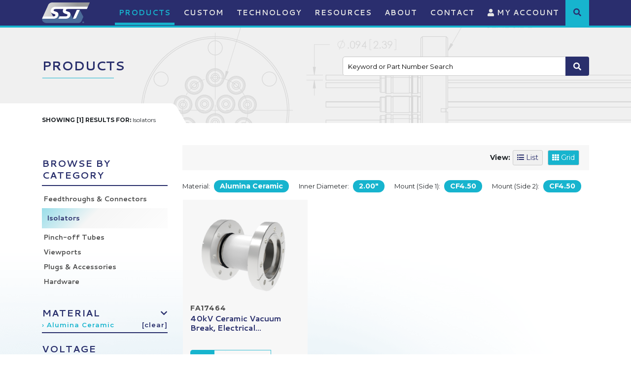

--- FILE ---
content_type: text/html;charset=UTF-8
request_url: https://www.solidsealing.com/products/listings.cfm?mainCat=2&material=Alumina%20Ceramic&min_volt_val=&max_volt_val=&innerDiameter=2.00&mountSide1=CF4.50&mountSide2=CF4.50
body_size: 9119
content:


<!DOCTYPE html>
<html lang="en">
<head><script type="text/javascript" src="/cf_scripts/scripts/cfform.js"></script>
<script type="text/javascript" src="/cf_scripts/scripts/masks.js"></script>

    <title>Hermetic Feedthroughs and Connectors - Solid Sealing Technology</title>
    <meta charset="utf-8" />
    <meta http-equiv="X-UA-Compatible" content="IE=edge" />
    <meta name="viewport" content="width=device-width, initial-scale=1" />
	<link rel="shortcut icon" href="https://www.solidsealing.com/icon.ico">
	<meta name="Description" content="SST catalog of hermetic feedthroughs, connectors, isolators, viewports, pinch-off tubes, and related vacuum accessories. Custom feedthrough designs available." />
    <meta name="Keywords" content="Products, vacuum feedthroughs, hermetic connectors, ceramic to metal sealing, glass ceramic sealing, uhv feedthroughs, hv feedthroughs, vacuum accessories, custom feedthroughs, isolators, viewports, pinch off tubes, vacuum feedthrough" />
    <meta name="Author" content="Spiral Design Studio (www.spiraldesign.com)" />
	<meta name="revisit-after" content="30 days" />
	<meta name="revisit" content="30 days" />
	
	
	<meta property="og:title" content="Hermetic Feedthroughs and Connectors" />
	<meta property="og:url" content="http://www.solidsealing.com/products/listings.cfm?mainCat=2&material=Alumina%20Ceramic&min_volt_val=&max_volt_val=&innerDiameter=2.00&mountSide1=CF4.50&mountSide2=CF4.50" />
	<meta property="og:image" content="https://www.solidsealing.com/img/opengraph/image-240318112317438.jpg" />
	<meta property="og:site_name" content="Solid Sealing Technology" />
	<meta property="og:description" content="SST catalog of hermetic feedthroughs, connectors, isolators, viewports, pinch-off tubes, and related vacuum accessories. Custom feedthrough designs available." />
	<meta property="og:type" content="Website"/>
	<meta name="twitter:card" content="summary" />
	<meta name="twitter:title" content="Hermetic Feedthroughs and Connectors" />
	<meta name="twitter:description" content="SST catalog of hermetic feedthroughs, connectors, isolators, viewports, pinch-off tubes, and related vacuum accessories. Custom feedthrough designs available." />
	<meta name="twitter:image" content="https://www.solidsealing.com/img/opengraph/image-240318112317438.jpg" />
	<meta itemprop="image" content="https://www.solidsealing.com/img/opengraph/image-240318112317438.jpg" />
		
	<link rel="shortcut icon" href="https://www.solidsealing.com/img/favicon/favicon.ico" type="image/x-icon">
	<link rel="icon" href="https://www.solidsealing.com/img/favicon/favicon.ico" type="image/x-icon">
	<link rel="apple-touch-icon" sizes="57x57" href="https://www.solidsealing.com/img/favicon/apple-icon-57x57.png">
	<link rel="apple-touch-icon" sizes="60x60" href="https://www.solidsealing.com/img/favicon/apple-icon-60x60.png">
	<link rel="apple-touch-icon" sizes="72x72" href="https://www.solidsealing.com/img/favicon/apple-icon-72x72.png">
	<link rel="apple-touch-icon" sizes="76x76" href="https://www.solidsealing.com/img/favicon/apple-icon-76x76.png">
	<link rel="apple-touch-icon" sizes="114x114" href="https://www.solidsealing.com/img/favicon/apple-icon-114x114.png">
	<link rel="apple-touch-icon" sizes="120x120" href="https://www.solidsealing.com/img/favicon/apple-icon-120x120.png">
	<link rel="apple-touch-icon" sizes="144x144" href="https://www.solidsealing.com/img/favicon/apple-icon-144x144.png">
	<link rel="apple-touch-icon" sizes="152x152" href="https://www.solidsealing.com/img/favicon/apple-icon-152x152.png">
	<link rel="apple-touch-icon" sizes="180x180" href="https://www.solidsealing.com/img/favicon/apple-icon-180x180.png">
	<link rel="icon" type="image/png" sizes="192x192"  href="https://www.solidsealing.com/img/favicon/android-icon-36x36.png">
	<link rel="icon" type="image/png" sizes="32x32" href="https://www.solidsealing.com/img/favicon/favicon-32x32.png">
	<link rel="icon" type="image/png" sizes="96x96" href="https://www.solidsealing.com/img/favicon/favicon-96x96.png">
	<link rel="icon" type="image/png" sizes="16x16" href="https://www.solidsealing.com/img/favicon/favicon-16x16.png">
	<link rel="manifest" href="https://www.solidsealing.com/img/favicon/manifest.json">
	<meta name="msapplication-TileColor" content="#ffffff">
	<meta name="msapplication-TileImage" content="https://www.solidsealing.com/img/favicon/ms-icon-70x70.png">
	<meta name="theme-color" content="#ffffff">
		
	<!-- Start cookieyes banner -->
	<script id="cookieyes" type="text/javascript" src="https://cdn-cookieyes.com/client_data/684e3f697326423b6619104d/script.js"></script>
	<!-- End cookieyes banner --> 

	
	<link href="https://www.solidsealing.com/css/bootstrap.min.css" rel="stylesheet">

	
	<script src="https://www.solidsealing.com/js/jquery.min.js"></script>
	<script src="https://www.solidsealing.com/js/bootstrap.min.js"></script>
	

	
	<link rel="stylesheet" href="https://www.solidsealing.com/js/owl-carousel/owl.carousel.min.css">
	<link rel="stylesheet" href="https://www.solidsealing.com/js/owl-carousel/owl.theme.default.min.css">
	<script src="https://www.solidsealing.com/js/owl-carousel/owl.carousel.min.js"></script>

	
	<link href="https://fonts.googleapis.com/css?family=Cantarell:400,700&display=swap" rel="stylesheet">
	<link href="https://fonts.googleapis.com/css?family=Montserrat:300,400,600,700&display=swap" rel="stylesheet"> 

	
	<link rel="stylesheet" href="https://use.fontawesome.com/releases/v5.8.2/css/all.css" integrity="sha384-oS3vJWv+0UjzBfQzYUhtDYW+Pj2yciDJxpsK1OYPAYjqT085Qq/1cq5FLXAZQ7Ay" crossorigin="anonymous">
	<link href="https://www.solidsealing.com/css/fontawesome-all.min.css" rel="stylesheet">
	<link href="https://www.solidsealing.com/css/component.css" rel="stylesheet">
	<link href="https://www.solidsealing.com/css/style.css" rel="stylesheet">
	<link href="https://cdn.spiraldesign.com/css/froala-front-end.css" rel="stylesheet">
	<link href="https://www.solidsealing.com/css/hovereffects.css" rel="stylesheet">
	<link href="https://www.solidsealing.com/css/jasny-bootstrap.css" rel="stylesheet">
	<link href="https://www.solidsealing.com/css/datepicker.css" rel="stylesheet">
	<link href="https://www.solidsealing.com/css/gridview.css" rel="stylesheet">
	<link href="https://www.solidsealing.com/css/responsive.css" rel="stylesheet">

	
	<link href="https://www.solidsealing.com/css/froala_style.min.css" rel="stylesheet" />

	
	<!-- Google tag (gtag.js) -->
<script async src="https://www.googletagmanager.com/gtag/js?id=G-NET2D903XJ"></script>
<script>
  window.dataLayer = window.dataLayer || [];
  function gtag(){dataLayer.push(arguments);}
  gtag('js', new Date());

  gtag('config', 'G-NET2D903XJ');
  gtag('config', 'UA-976175-1');
</script> 

<script type="text/javascript">
<!--
    _CF_checkCFForm_1 = function(_CF_this)
    {
        //reset on submit
        _CF_error_exists = false;
        _CF_error_messages = new Array();
        _CF_error_fields = new Object();
        _CF_FirstErrorField = null;


        //display error messages and return success
        if( _CF_error_exists )
        {
            if( _CF_error_messages.length > 0 )
            {
                // show alert() message
                _CF_onErrorAlert(_CF_error_messages);
                // set focus to first form error, if the field supports js focus().
                if( _CF_this[_CF_FirstErrorField].type == "text" )
                { _CF_this[_CF_FirstErrorField].focus(); }

            }
            return false;
        }else {
            return true;
        }
    }
//-->
</script>

<style type="text/css" media="screen">
  #search_PageNumbers {font-size: 11px; font-family: arial,verdana,sans-serif,helvetica; font-weight: none; text-decoration: none; color: #000;}
  #search_PageNumbers a {font-size: 11px; color: #006699; font-weight: bold; text-decoration: none;}
  #search_LinkStyle1 a {font-size: 11px; font-weight: bold; color: #0000ff;}
  .search_ThisPageStyle {font-weight: bold;}
</style></head>

<body>


<!-- Navigation -->
	
<div id="header">
	
	
	<header class="fixed-top">	
		<nav class="navbar navbar-expand-lg siteNav">

			<div class="container">
				
				<a class="navbar-brand" href="https://www.solidsealing.com/" ><img src="https://www.solidsealing.com/img/sst-plain.png" alt="Solid Sealing Technology Vacuum Feedthroughs, Hermetic Connectors, and Vacuum Accessories" border="0"></a>
		
				<div style="display: flex;">
					<button id="mobileSearchToggle" class="btn btn-link d-lg-none">
						<i class="fas fa-search"></i><span class="sr-only">Submit</span>
					</button><!-- Mobile slide-down search (hidden by default) -->
					
					<button class="navbar-toggler navbar-toggler-right" type="button" data-toggle="collapse" data-target="#navbarResponsive" aria-controls="navbarResponsive" aria-expanded="false" aria-label="Toggle navigation" id="navbarToggler">
						<i class="fas fa-bars"></i>
					</button>
				</div>
				<div class="collapse navbar-collapse position-relative" id="navbarResponsive">
					<ul class="navbar-nav ml-auto">
					
					
								<li class="nav-item dropdown  selected">
									<a class="nav-link" href="https://www.solidsealing.com/products/" id="navbarDropdown36" data-toggle="dropdown" aria-haspopup="true" aria-expanded="false">
										Products
									</a>
									
									
										
										<div class="dropdown-menu dropdown-menu-left dropdown-theme" aria-labelledby="navbarDropdown36">
											
											<a class="dropdown-item" href="https://www.solidsealing.com/products/">Products Overview</a>
											
											
												<a class="dropdown-item" href="https://www.solidsealing.com/products/feedthroughs/" title="Feedthroughs & Connectors">Feedthroughs & Connectors</a>
											
												<a class="dropdown-item" href="https://www.solidsealing.com/products/isolators/" title="Isolators">Isolators</a>
											
												<a class="dropdown-item" href="https://www.solidsealing.com/products/pinch-off-tubes/" title="Pinch-off Tubes">Pinch-off Tubes</a>
											
												<a class="dropdown-item" href="https://www.solidsealing.com/products/viewports/" title="Viewports">Viewports</a>
											
												<a class="dropdown-item" href="https://www.solidsealing.com/products/accessories/" title="Plugs & Accessories">Plugs & Accessories</a>
											
												<a class="dropdown-item" href="https://www.solidsealing.com/products/hardware/" title="Hardware">Hardware</a>
											

										</div>
										
									
								</li>
							
								<li class="nav-item ">
								  <a class="nav-link" href="https://www.solidsealing.com/custom/">Custom</a>
								</li>
							
								<li class="nav-item dropdown ">
									<a class="nav-link" href="https://www.solidsealing.com/technology/" id="navbarDropdown37" data-toggle="dropdown" aria-haspopup="true" aria-expanded="false">
										Technology
									</a>
									
									
										<div class="dropdown-menu dropdown-menu-left dropdown-theme" aria-labelledby="navbarDropdown37">
											
											<a class="dropdown-item" href="https://www.solidsealing.com/technology/">Technology Overview</a>
											
											
												<a class="dropdown-item" href="https://www.solidsealing.com/technology/creating-your-part/" >Creating Your Part</a>
											
												<a class="dropdown-item" href="https://www.solidsealing.com/technology/product-developments/" >Product Developments</a>
											
												<a class="dropdown-item" href="https://www.solidsealing.com/technology/manufacturing-processes/" >Manufacturing Processes</a>
											
												<a class="dropdown-item" href="https://www.solidsealing.com/technology/production-capabilities/" >Production Capabilities</a>
											
												<a class="dropdown-item" href="https://www.solidsealing.com/technology/connecting-to-a-feedthrough/" >Connecting to a Feedthrough</a>
											

										</div>
									
								</li>
							
								<li class="nav-item dropdown ">
									<a class="nav-link" href="https://www.solidsealing.com/resources/" id="navbarDropdown38" data-toggle="dropdown" aria-haspopup="true" aria-expanded="false">
										Resources
									</a>
									
									
										<div class="dropdown-menu dropdown-menu-left dropdown-theme" aria-labelledby="navbarDropdown38">
											
											<a class="dropdown-item" href="https://www.solidsealing.com/resources/">Technical Information</a>
											
											
												<a class="dropdown-item" href="https://www.solidsealing.com/resources/faqs/" >FAQs</a>
											
												<a class="dropdown-item" href="https://www.solidsealing.com/resources/quality/" >Quality</a>
											
												<a class="dropdown-item" href="https://www.solidsealing.com/resources/our-markets/" >Our Markets</a>
											

										</div>
									
								</li>
							
								<li class="nav-item dropdown ">
									<a class="nav-link" href="https://www.solidsealing.com/about/" id="navbarDropdown2" data-toggle="dropdown" aria-haspopup="true" aria-expanded="false">
										About
									</a>
									
									
										<div class="dropdown-menu dropdown-menu-left dropdown-theme" aria-labelledby="navbarDropdown2">
											
											<a class="dropdown-item" href="https://www.solidsealing.com/about/">About Overview</a>
											
											
												<a class="dropdown-item" href="https://www.solidsealing.com/careers/" >Careers</a>
											
												<a class="dropdown-item" href="https://www.solidsealing.com/news/" >News</a>
											
												<a class="dropdown-item" href="https://www.solidsealing.com/about/meet-the-team/" >Meet the Team</a>
											

										</div>
									
								</li>
							
								<li class="nav-item dropdown ">
									<a class="nav-link" href="https://www.solidsealing.com/contact/" id="navbarDropdown22" data-toggle="dropdown" aria-haspopup="true" aria-expanded="false">
										Contact
									</a>
									
									
										<div class="dropdown-menu dropdown-menu-left dropdown-theme" aria-labelledby="navbarDropdown22">
											
											<a class="dropdown-item" href="https://www.solidsealing.com/contact/">Contact Overview</a>
											
											
												<a class="dropdown-item" href="https://www.solidsealing.com/contact/distributors/" >Distributors</a>
											
												<a class="dropdown-item" href="https://login.solidsealing.com:7443/login.asp" target="_blank">Supplier Login</a>
											

										</div>
									
								</li>
							
						
						<li class="nav-item">
							<a href="https://www.solidsealing.com/secure" class="nav-link"><i class="fas fa-user"></i> My Account</a>
						</li>
					</ul>
					<div class="search-item">
						<div>
							<i class="fa fa-search" aria-hidden="true" role="button" aria-label="Product Search"></i>
							<form name="CFForm_1" id="CFForm_1" action="https://www.solidsealing.com/products/listings.cfm" method="" class="search-box">
								<div style="display: flex;">
									<input type="text" id="keyword" name="keyword" class="form-control" placeholder="Keyword or Part Number Search"/>
									<input type="submit" value="SEARCH"/>
								</div>
							</form>
						</div>
					</div>
				</div>

			</div>

		</nav>
		<div id="mobileSearch" class="mobile-search d-lg-none">
			<form action="https://www.solidsealing.com/products/listings.cfm" method="" class="d-flex">
				<input type="text" name="keyword" id="keyword" class="form-control me-2" placeholder="Keyword or Part Number Search" />
				<button type="submit" class="btn btn-primary"><i class="fas fa-search"></i><span class="sr-only">Submit</span></button>
				<button type="button" id="mobileSearchClose" class="btn btn-link ms-2"><i class="fas fa-times"></i></button>
			</form>
		</div>

	</header>
</div>

<script>
jQuery(function($) {
  if ($(window).width() > 992) {
    $('.navbar .dropdown').hover(function() {
      $(this).find('.dropdown-menu').first().stop(true, true).delay(50).slideDown();

    }, function() {
      $(this).find('.dropdown-menu').first().stop(true, true).delay(0).slideUp();

    });

    $('.navbar .dropdown > a').click(function() {
      location.href = this.href;
    });

  }
});
	
/* Desktop header search box */
$(document).ready(function () {
	
    $(".search-item").on("click", function (e) {
        e.stopPropagation();
        $(".search-box").toggle();
    });
    $(".search-box").on("click", function (e) {
        e.stopPropagation();   // prevents close when clicking inside,
                               // including the input field
    });
    $(document).on("click", function () {
        $(".search-box").hide();
    });
	
});

/* Mobile header search box */
$(function() {

    $("#mobileSearchToggle").on("click", function () {
        $("#mobileSearch").slideDown(200);
        $("#mobileSearchInput").focus();
    });

    $("#mobileSearchClose").on("click", function () {
        $("#mobileSearch").slideUp(200);
    });

});
$('#navbarToggler').on('click', function () {
    $(this).find('i').toggleClass('fa-bars fa-times');
});


</script>

<div class="main">

	<div class="pageHeader">
		<div class="container">
			<div class="row">
				<div class="col-sm-12">

					<h1 class="sectionTitle h-title">Products </h1>

					

					<div class="searchArea">
						<form name="CFForm_1" id="CFForm_1" action="https://www.solidsealing.com/products/listings.cfm" method="post" class="searchForm" onsubmit="return _CF_checkCFForm_1(this)">
							<input type="hidden" name="formSubmit" id="formSubmit" value="1">

							<div class="input-group md-form form-sm form-2 pl-0">
								<input type="text" id="keyword" name="keyword" class="form-control" placeholder="Keyword or Part Number Search" aria-label="Keyword or Part Number Search">
								<div class="input-group-append">
									<button type="submit" class="btn btn-form"><i class="fas fa-search"></i></button>
								</div>
							</div>

						</form>

					</div>

					
					
				</div>
			</div>
		</div>
	</div>

	<div class="pageMain">
		<div class="container">
			<div class="extendleft">
				<ol class="breadcrumb">
					<li class="breadcrumb-item">
						<strong>SHOWING [1] RESULTS FOR:</strong> Isolators 
					</li>
				</ol>
			</div>
		</div>

		<div class="container">
			<div class="row">

				<div class="col-lg-3">

					<div class="filterPanel">
						<button class="btn btn-filter hidden visible-xs" type="button" data-toggle="collapse" data-target="#collapseExample" aria-expanded="false" aria-controls="collapseExample" style="width: 100%; border: 1px solid #ccc; border-radius: 0px;">
							Filters <i class="fas fa-filter"></i>
						</button>

						<div class="collapse dont-collapse-sm" id="collapseExample">
							<div class="well">

							
							

							<div class="sideWidget">
								<div class="sideWidget-heading">Browse By Category</div>
								<div class="resultsNav">
									<ul class="fa-ul">
										

											
											
											
											
											
											<li><a href="https://www.solidsealing.com/products/feedthroughs/" class="">Feedthroughs & Connectors</a></li>
										

											
											
											
											
											
											<li><a href="https://www.solidsealing.com/products/isolators/" class="CATselected">Isolators</a></li>
										

											
											
											
											
											
											<li><a href="https://www.solidsealing.com/products/pinch-off-tubes/" class="">Pinch-off Tubes</a></li>
										

											
											
											
											
											
											<li><a href="https://www.solidsealing.com/products/viewports/" class="">Viewports</a></li>
										

											
											
											
											
											
											<li><a href="https://www.solidsealing.com/products/accessories/" class="">Plugs & Accessories</a></li>
										

											
											
											
											
											
											<li><a href="https://www.solidsealing.com/products/hardware/" class="">Hardware</a></li>
										
									</ul>
								</div>
							</div>

							
							

	<form class="sidebar_filter_form" action="https://www.solidsealing.com/products/listings.cfm?mainCat=2&material=Alumina Ceramic&innerDiameter=2.00&mountSide1=CF4.50&mountSide2=CF4.50" method="post">

		
		<div class="card">
			
			<div class="card-header sideWidget-heading">
				<a href="#" data-toggle="collapse" data-target="#collapsematerial" aria-expanded="true" class="">
					<i class="icon-action fas fa-chevron-down"></i>
					<span class="title">Material</span>
				</a>
				<span class="activeFilter">&rsaquo; Alumina Ceramic</span><a href="https://www.solidsealing.com/products/listings.cfm?mainCat=2&material=&min_volt_val=&max_volt_val=&innerDiameter=2.00&mountSide1=CF4.50&mountSide2=CF4.50" class="clearfilter">[clear]</a>
			</div>
			<div class="collapse" id="collapsematerial" style="">
				<article class="card-body">
					<div class="resultsNav">
						<ul class="fa-ul">
							
							<li><a href="https://www.solidsealing.com/products/listings.cfm?mainCat=2&material=Alumina Ceramic&min_volt_val=&max_volt_val=&innerDiameter=2.00&mountSide1=CF4.50&mountSide2=CF4.50"  class="selected"><i class="far fa-dot-circle"></i> Alumina Ceramic</a>  <span class="cnt">(1)</span></li>
							
						</ul>
					</div>
				</article>
			</div>
		</div>

		
		<div class="card">
			
		    <div class="card-header sideWidget-heading">
		        <a href="#" data-toggle="collapse" data-target="#collapsevoltageRating" aria-expanded="true" class="">
		            
		            <span class="title">Voltage</span>
		        </a>
		        
		        <span class="activeFilter">&rsaquo; 40000 Volts</span>
				<input type="hidden" name="min_volt_val" value="">
				<input type="hidden" name="max_volt_val" value="">
		        
		    </div>
		    
		</div>
		

		
		<div class="card">
			
			<div class="card-header sideWidget-heading">
				<a href="#" data-toggle="collapse" data-target="#collapseinnerDiameter" aria-expanded="true" class="">
					<i class="icon-action fas fa-chevron-down"></i>
					<span class="title">Inner Diameter</span>
				</a>
				<span class="activeFilter">&rsaquo; 2.00 Inches</span><a href="https://www.solidsealing.com/products/listings.cfm?mainCat=2&material=Alumina Ceramic&min_volt_val=&max_volt_val=&innerDiameter=0&mountSide1=CF4.50&mountSide2=CF4.50" class="clearfilter">[clear]</a>
			</div>
			<div class="collapse" id="collapseinnerDiameter" style="">
				<article class="card-body">
					<div class="resultsNav">
						<ul class="fa-ul">
							
							<li><a href="https://www.solidsealing.com/products/listings.cfm?mainCat=2&material=Alumina Ceramic&min_volt_val=&max_volt_val=&innerDiameter=2.00&mountSide1=CF4.50&mountSide2=CF4.50"  class="selected"><i class="far fa-dot-circle"></i> 2.00 Inches</a> <span class="cnt">(1)</span></li>
							
							<li><a href="https://www.solidsealing.com/products/listings.cfm?mainCat=2&material=Alumina Ceramic&min_volt_val=&max_volt_val=&innerDiameter=2.50&mountSide1=CF4.50&mountSide2=CF4.50" ><i class="far fa-circle"></i> 2.50 Inches</a> <span class="cnt">(1)</span></li>
							
						</ul>
					</div>
				</article>
			</div>
		</div>

		
		<div class="card">
			
			<div class="card-header sideWidget-heading">
				<a href="#" data-toggle="collapse" data-target="#collapsemountSide1" aria-expanded="true" class="">
					<i class="icon-action fas fa-chevron-down"></i>
					<span class="title">Mount (Side 1)</span>
				</a>
				<span class="activeFilter">&rsaquo; CF4.50 </span><a href="https://www.solidsealing.com/products/listings.cfm?mainCat=2&material=Alumina Ceramic&min_volt_val=&max_volt_val=&innerDiameter=2.00&mountSide1=&mountSide2=CF4.50" class="clearfilter">[clear]</a>
			</div>
			<div class="collapse" id="collapsemountSide1" style="">
				<article class="card-body">
					<div class="resultsNav">
						<ul class="fa-ul">
							
							<li><a href="https://www.solidsealing.com/products/listings.cfm?mainCat=2&material=Alumina Ceramic&min_volt_val=&max_volt_val=&innerDiameter=2.00&mountSide1=CF4.50&mountSide2=CF4.50"  class="selected"><i class="far fa-dot-circle"></i> CF4.50</a> <span class="cnt">(1)</span></li>
							
						</ul>
					</div>
				</article>
			</div>
		</div>

		
		<div class="card">
			
			<div class="card-header sideWidget-heading">
				<a href="#" data-toggle="collapse" data-target="#collapsemountSide2" aria-expanded="true" class="">
					<i class="icon-action fas fa-chevron-down"></i>
					<span class="title">Mount (Side 2)</span>
				</a>
				<span class="activeFilter">&rsaquo; CF4.50 </span><a href="https://www.solidsealing.com/products/listings.cfm?mainCat=2&material=Alumina Ceramic&min_volt_val=&max_volt_val=&innerDiameter=2.00&mountSide1=CF4.50&mountSide2=" class="clearfilter">[clear]</a>
			</div>
			<div class="collapse" id="collapsemountSide2" style="">
				<article class="card-body">
					<div class="resultsNav">
						<ul class="fa-ul">
							
							<li><a href="https://www.solidsealing.com/products/listings.cfm?mainCat=2&material=Alumina Ceramic&min_volt_val=&max_volt_val=&innerDiameter=2.00&mountSide1=CF4.50&mountSide2=CF4.50"  class="selected"><i class="far fa-dot-circle"></i> CF4.50</a> <span class="cnt">(1)</span></li>
							
						</ul>
					</div>
				</article>
			</div>
		</div>

	</form>

<script>
	$(function(){
		$('[name="min_current_val"], [name="max_current_val"], [name="min_volt_val"], [name="max_volt_val"]').on('change',function(){
			var el = $(this);
			var form = el.parents('form');
			form.submit();
		});
		$('span.clearfilter').on('click',function(){
			var el = $(this);
			var form = el.parents('form');
			el.siblings('.filter_form').children().children('input').val('');
			form.submit();
		});
	});
</script>



							</div>

						</div>
					</div>

				</div>

				<div class="col-lg-9">

					<div style="background: #f7f7f7; margin-bottom: 20px; padding: 10px 15px 10px 15px;">
						<div class="section-sort clearfix">
							<div class="tiles-swap">
								<strong>View:</strong>
								<div class="btn-group">
									<span class="swap-list"><a href="" id="list" class="btn btn-default btn-sm " onclick="setCookie('SST_productview','1',1);"><i class="fa fa-list-ul"></i> List</a> </span>
									<span class="swap-grid"><a href="" id="grid" class="btn btn-default btn-sm selected" onclick="setCookie('SST_productview','0',1);"><i class="fa fa-th"></i> Grid</a></span>
								</div>
							</div>
						</div>
					</div>

					<ul class="filter-clear">
						
						
						<li>Material: <span class="filter-choice">Alumina Ceramic</span></li> <li>Inner Diameter: <span class="filter-choice">2.00"</span></li> <li>Mount (Side 1): <span class="filter-choice">CF4.50</span></li> <li>Mount (Side 2): <span class="filter-choice">CF4.50</span></li> 
					</ul>


					
					

					

					

					<div class="prodList">
					<div class="">
						<div id="products" class="row gridview">
							
								

								<div class="item col-xs-4 col-sm-6 col-lg-4 pb-3 ">
									<div class="item-wrapper">
										<div class="image pl-4 pr-4 pt-2 d-none d-md-block">
											<a href="https://www.solidsealing.com/products/957/40kV-Ceramic-Vacuum-Break-Electrical-Isolator-2-0-Inch-Insulator-ID-Rated-From-55-C-to-450-C-Break-on-CF4-50-Conflat-Flanges/">
											
												<img src="https://www.solidsealing.com/img/products/image-201111023218184.png" alt="40kV Ceramic Vacuum Break, Electrical Isolator, 2.0 Inch Insulator ID, Rated From -55°C to 450°C, Break on CF4.50 Conflat Flanges" border="0">
											
											</a>
										</div>

										<div class="desc">

											<div class="image pt-3 pb-3 d-md-none">
												<a href="https://www.solidsealing.com/products/957/40kV-Ceramic-Vacuum-Break-Electrical-Isolator-2-0-Inch-Insulator-ID-Rated-From-55-C-to-450-C-Break-on-CF4-50-Conflat-Flanges/">
												
													<img src="https://www.solidsealing.com/img/products/image-201111023218184.png" alt="40kV Ceramic Vacuum Break, Electrical Isolator, 2.0 Inch Insulator ID, Rated From -55°C to 450°C, Break on CF4.50 Conflat Flanges" border="0" class="mx-auto d-block">
												
												</a>
											</div>

											<div class="smTxt">FA17464</div>

											

											<h3>
												<a href="https://www.solidsealing.com/products/957/40kV-Ceramic-Vacuum-Break-Electrical-Isolator-2-0-Inch-Insulator-ID-Rated-From-55-C-to-450-C-Break-on-CF4-50-Conflat-Flanges/">
													40kV Ceramic Vacuum Break, Electrical... 
												</a>
											</h3>

											

											<div class="price">
												<span class="listPrice">CALL</span><a href="https://www.solidsealing.com/products/957/40kV-Ceramic-Vacuum-Break-Electrical-Isolator-2-0-Inch-Insulator-ID-Rated-From-55-C-to-450-C-Break-on-CF4-50-Conflat-Flanges/" class="btn-angle"><span>View Details</span></a>
											</div>
										</div>
									</div>

								</div>

							
						</div>
					</div>
					</div>

					<div class="news-pagination">
					<nav>
						<ul class="pagination">
							
						</ul>
					</nav>
					</div>

					
				</div>
			</div>
		</div>
	</div>
</div>



<footer>
	<div class="container">
		
		<div class="footer-frame mt-5 pb-2">
			<div class="logo-bar">
				<div class="item">
					<img src="https://www.solidsealing.com/img/sst-logo-alt.png" alt="Solid Sealing Technology Vacuum Feedthroughs, Hermetic Connectors, and Vacuum Accessories" border="0">
				</div>
				<div class="item middle">
					<img src="https://www.solidsealing.com/img/heico-logo.png" alt="HEICO | A Heico Company" border="0">
				</div>
				<div class="item last">
					<img src="https://www.solidsealing.com/img/affiliations.png" alt="ISO9001 Certified Company | ITAR" border="0">
				</div>
			</div>
			
			<div class="copyright">
				<div class="row">
					<div class="col-lg-8">
						<div class="col-sm-12 mb-5">
							<p>Solid Sealing Technology&reg; designs and manufactures essential electrical components for today&rsquo;s high-tech world. Our innovative material-joining technologies bond ceramics and glass to metal to create hermetic feedthroughs and connectors tailored for use in vacuum environments. Experts in design, SST offers a vast catalog of standard high-performance sealing solutions that improve reliability in demanding engineering settings. And for customers with unique challenges, SST&rsquo;s skilled engineering group creates fully customized parts from the ground up.</p><p>SST products and services include: vacuum feedthroughs, hermetic connectors, ceramic-to-metal sealing, metalizing and brazing of ceramics, glass-ceramic sealing, and custom feedthrough design.</p>
						</div>
						<div class="col-lg-12">
							<p style="font-size: 13px;">&copy; Solid Sealing Technology 2026. All rights reserved. <a href="https://www.solidsealing.com/privacy-policy/">Privacy Policy</a> | Website by <a href="http://www.spiraldesign.com" target="_blank" name="Website Design , Albany, NY">Spiral Design</a></p>
						</div>
					</div>
					<div class="col-lg-4">
						<div class="footer-contact-panel">
							<ul class="contact-list">
								<li><i class="fas fa-phone"></i> <a href="tel:+1 518-874-3600">+1 518-874-3600</a></li>
								<li><i class="fas fa-fax"></i> +1 518-874-3610</li>
							</ul>

							<div class="social">
								
								
								
								<ul class="social">
									
									<li class="link" style="display:inline-block; text-decoration:none;"><a href="https://www.linkedin.com/company/solid-sealing-technology/" target="_blank" title="LinkedIn"><i class="fab fa-linkedin-in"></i></a></li>
									
									<li class="link" style="display:inline-block; text-decoration:none;"><a href="https://www.youtube.com/channel/UCb60zguhFIptUPRagL0dqBw" target="_blank" title="YouTube"><i class="fab fa-youtube"></i></a></li>
									
								</ul>

							</div>

							<div class="contact-address">
								<div style="text-transform: uppercase;"><strong>Solid Sealing Technology</strong></div>
								44 Dalliba Ave<br>
								Watervliet, NY 12189
							</div>

							<br>
							<a href="https://www.solidsealing.com/careers/" class="contact-link">Work for Us!</a>
						</div>
					</div>
				</div>
			</div>
			
		</div>	
	</div>

</footer>

<!-- END: Main Content HTML -->
<!-- Sticky Nav Bar -->
<script src="https://www.solidsealing.com/js/classie.js"></script>
<script src="https://www.solidsealing.com/js/jasny-bootstrap.min.js"></script>
<script src="https://www.solidsealing.com/js/datepicker.js"></script>




			
</body>
</html>

<script>
	// 
	function setCookie(name,value,days) {
		var expires = "";
		if (days) {
			var date = new Date();
			date.setTime(date.getTime() + (days*24*60*60*1000));
			expires = "; expires=" + date.toUTCString();
		}
		document.cookie = name + "=" + (value || "")  + expires + "; path=/";
	};;
</script>
